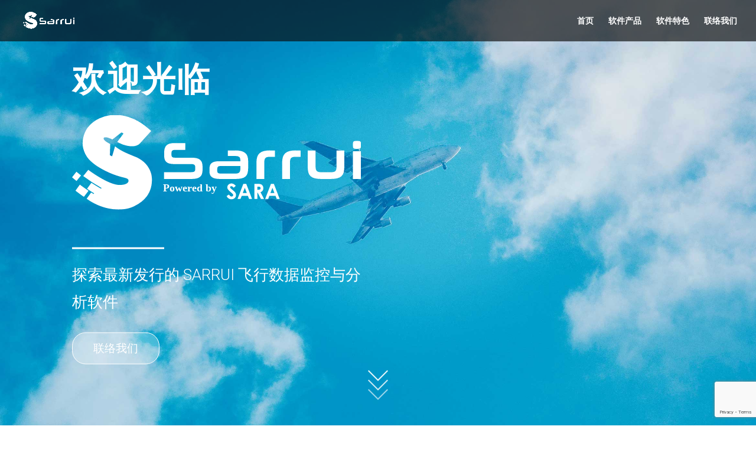

--- FILE ---
content_type: text/html; charset=utf-8
request_url: https://www.google.com/recaptcha/api2/anchor?ar=1&k=6Lff_7MnAAAAAHf3Ii1_XDOt4MHnvgPRhWZV0C0c&co=aHR0cDovL3NhcnJ1aS5jb206ODA.&hl=en&v=PoyoqOPhxBO7pBk68S4YbpHZ&size=invisible&anchor-ms=20000&execute-ms=30000&cb=f4i6krv9lc6b
body_size: 48537
content:
<!DOCTYPE HTML><html dir="ltr" lang="en"><head><meta http-equiv="Content-Type" content="text/html; charset=UTF-8">
<meta http-equiv="X-UA-Compatible" content="IE=edge">
<title>reCAPTCHA</title>
<style type="text/css">
/* cyrillic-ext */
@font-face {
  font-family: 'Roboto';
  font-style: normal;
  font-weight: 400;
  font-stretch: 100%;
  src: url(//fonts.gstatic.com/s/roboto/v48/KFO7CnqEu92Fr1ME7kSn66aGLdTylUAMa3GUBHMdazTgWw.woff2) format('woff2');
  unicode-range: U+0460-052F, U+1C80-1C8A, U+20B4, U+2DE0-2DFF, U+A640-A69F, U+FE2E-FE2F;
}
/* cyrillic */
@font-face {
  font-family: 'Roboto';
  font-style: normal;
  font-weight: 400;
  font-stretch: 100%;
  src: url(//fonts.gstatic.com/s/roboto/v48/KFO7CnqEu92Fr1ME7kSn66aGLdTylUAMa3iUBHMdazTgWw.woff2) format('woff2');
  unicode-range: U+0301, U+0400-045F, U+0490-0491, U+04B0-04B1, U+2116;
}
/* greek-ext */
@font-face {
  font-family: 'Roboto';
  font-style: normal;
  font-weight: 400;
  font-stretch: 100%;
  src: url(//fonts.gstatic.com/s/roboto/v48/KFO7CnqEu92Fr1ME7kSn66aGLdTylUAMa3CUBHMdazTgWw.woff2) format('woff2');
  unicode-range: U+1F00-1FFF;
}
/* greek */
@font-face {
  font-family: 'Roboto';
  font-style: normal;
  font-weight: 400;
  font-stretch: 100%;
  src: url(//fonts.gstatic.com/s/roboto/v48/KFO7CnqEu92Fr1ME7kSn66aGLdTylUAMa3-UBHMdazTgWw.woff2) format('woff2');
  unicode-range: U+0370-0377, U+037A-037F, U+0384-038A, U+038C, U+038E-03A1, U+03A3-03FF;
}
/* math */
@font-face {
  font-family: 'Roboto';
  font-style: normal;
  font-weight: 400;
  font-stretch: 100%;
  src: url(//fonts.gstatic.com/s/roboto/v48/KFO7CnqEu92Fr1ME7kSn66aGLdTylUAMawCUBHMdazTgWw.woff2) format('woff2');
  unicode-range: U+0302-0303, U+0305, U+0307-0308, U+0310, U+0312, U+0315, U+031A, U+0326-0327, U+032C, U+032F-0330, U+0332-0333, U+0338, U+033A, U+0346, U+034D, U+0391-03A1, U+03A3-03A9, U+03B1-03C9, U+03D1, U+03D5-03D6, U+03F0-03F1, U+03F4-03F5, U+2016-2017, U+2034-2038, U+203C, U+2040, U+2043, U+2047, U+2050, U+2057, U+205F, U+2070-2071, U+2074-208E, U+2090-209C, U+20D0-20DC, U+20E1, U+20E5-20EF, U+2100-2112, U+2114-2115, U+2117-2121, U+2123-214F, U+2190, U+2192, U+2194-21AE, U+21B0-21E5, U+21F1-21F2, U+21F4-2211, U+2213-2214, U+2216-22FF, U+2308-230B, U+2310, U+2319, U+231C-2321, U+2336-237A, U+237C, U+2395, U+239B-23B7, U+23D0, U+23DC-23E1, U+2474-2475, U+25AF, U+25B3, U+25B7, U+25BD, U+25C1, U+25CA, U+25CC, U+25FB, U+266D-266F, U+27C0-27FF, U+2900-2AFF, U+2B0E-2B11, U+2B30-2B4C, U+2BFE, U+3030, U+FF5B, U+FF5D, U+1D400-1D7FF, U+1EE00-1EEFF;
}
/* symbols */
@font-face {
  font-family: 'Roboto';
  font-style: normal;
  font-weight: 400;
  font-stretch: 100%;
  src: url(//fonts.gstatic.com/s/roboto/v48/KFO7CnqEu92Fr1ME7kSn66aGLdTylUAMaxKUBHMdazTgWw.woff2) format('woff2');
  unicode-range: U+0001-000C, U+000E-001F, U+007F-009F, U+20DD-20E0, U+20E2-20E4, U+2150-218F, U+2190, U+2192, U+2194-2199, U+21AF, U+21E6-21F0, U+21F3, U+2218-2219, U+2299, U+22C4-22C6, U+2300-243F, U+2440-244A, U+2460-24FF, U+25A0-27BF, U+2800-28FF, U+2921-2922, U+2981, U+29BF, U+29EB, U+2B00-2BFF, U+4DC0-4DFF, U+FFF9-FFFB, U+10140-1018E, U+10190-1019C, U+101A0, U+101D0-101FD, U+102E0-102FB, U+10E60-10E7E, U+1D2C0-1D2D3, U+1D2E0-1D37F, U+1F000-1F0FF, U+1F100-1F1AD, U+1F1E6-1F1FF, U+1F30D-1F30F, U+1F315, U+1F31C, U+1F31E, U+1F320-1F32C, U+1F336, U+1F378, U+1F37D, U+1F382, U+1F393-1F39F, U+1F3A7-1F3A8, U+1F3AC-1F3AF, U+1F3C2, U+1F3C4-1F3C6, U+1F3CA-1F3CE, U+1F3D4-1F3E0, U+1F3ED, U+1F3F1-1F3F3, U+1F3F5-1F3F7, U+1F408, U+1F415, U+1F41F, U+1F426, U+1F43F, U+1F441-1F442, U+1F444, U+1F446-1F449, U+1F44C-1F44E, U+1F453, U+1F46A, U+1F47D, U+1F4A3, U+1F4B0, U+1F4B3, U+1F4B9, U+1F4BB, U+1F4BF, U+1F4C8-1F4CB, U+1F4D6, U+1F4DA, U+1F4DF, U+1F4E3-1F4E6, U+1F4EA-1F4ED, U+1F4F7, U+1F4F9-1F4FB, U+1F4FD-1F4FE, U+1F503, U+1F507-1F50B, U+1F50D, U+1F512-1F513, U+1F53E-1F54A, U+1F54F-1F5FA, U+1F610, U+1F650-1F67F, U+1F687, U+1F68D, U+1F691, U+1F694, U+1F698, U+1F6AD, U+1F6B2, U+1F6B9-1F6BA, U+1F6BC, U+1F6C6-1F6CF, U+1F6D3-1F6D7, U+1F6E0-1F6EA, U+1F6F0-1F6F3, U+1F6F7-1F6FC, U+1F700-1F7FF, U+1F800-1F80B, U+1F810-1F847, U+1F850-1F859, U+1F860-1F887, U+1F890-1F8AD, U+1F8B0-1F8BB, U+1F8C0-1F8C1, U+1F900-1F90B, U+1F93B, U+1F946, U+1F984, U+1F996, U+1F9E9, U+1FA00-1FA6F, U+1FA70-1FA7C, U+1FA80-1FA89, U+1FA8F-1FAC6, U+1FACE-1FADC, U+1FADF-1FAE9, U+1FAF0-1FAF8, U+1FB00-1FBFF;
}
/* vietnamese */
@font-face {
  font-family: 'Roboto';
  font-style: normal;
  font-weight: 400;
  font-stretch: 100%;
  src: url(//fonts.gstatic.com/s/roboto/v48/KFO7CnqEu92Fr1ME7kSn66aGLdTylUAMa3OUBHMdazTgWw.woff2) format('woff2');
  unicode-range: U+0102-0103, U+0110-0111, U+0128-0129, U+0168-0169, U+01A0-01A1, U+01AF-01B0, U+0300-0301, U+0303-0304, U+0308-0309, U+0323, U+0329, U+1EA0-1EF9, U+20AB;
}
/* latin-ext */
@font-face {
  font-family: 'Roboto';
  font-style: normal;
  font-weight: 400;
  font-stretch: 100%;
  src: url(//fonts.gstatic.com/s/roboto/v48/KFO7CnqEu92Fr1ME7kSn66aGLdTylUAMa3KUBHMdazTgWw.woff2) format('woff2');
  unicode-range: U+0100-02BA, U+02BD-02C5, U+02C7-02CC, U+02CE-02D7, U+02DD-02FF, U+0304, U+0308, U+0329, U+1D00-1DBF, U+1E00-1E9F, U+1EF2-1EFF, U+2020, U+20A0-20AB, U+20AD-20C0, U+2113, U+2C60-2C7F, U+A720-A7FF;
}
/* latin */
@font-face {
  font-family: 'Roboto';
  font-style: normal;
  font-weight: 400;
  font-stretch: 100%;
  src: url(//fonts.gstatic.com/s/roboto/v48/KFO7CnqEu92Fr1ME7kSn66aGLdTylUAMa3yUBHMdazQ.woff2) format('woff2');
  unicode-range: U+0000-00FF, U+0131, U+0152-0153, U+02BB-02BC, U+02C6, U+02DA, U+02DC, U+0304, U+0308, U+0329, U+2000-206F, U+20AC, U+2122, U+2191, U+2193, U+2212, U+2215, U+FEFF, U+FFFD;
}
/* cyrillic-ext */
@font-face {
  font-family: 'Roboto';
  font-style: normal;
  font-weight: 500;
  font-stretch: 100%;
  src: url(//fonts.gstatic.com/s/roboto/v48/KFO7CnqEu92Fr1ME7kSn66aGLdTylUAMa3GUBHMdazTgWw.woff2) format('woff2');
  unicode-range: U+0460-052F, U+1C80-1C8A, U+20B4, U+2DE0-2DFF, U+A640-A69F, U+FE2E-FE2F;
}
/* cyrillic */
@font-face {
  font-family: 'Roboto';
  font-style: normal;
  font-weight: 500;
  font-stretch: 100%;
  src: url(//fonts.gstatic.com/s/roboto/v48/KFO7CnqEu92Fr1ME7kSn66aGLdTylUAMa3iUBHMdazTgWw.woff2) format('woff2');
  unicode-range: U+0301, U+0400-045F, U+0490-0491, U+04B0-04B1, U+2116;
}
/* greek-ext */
@font-face {
  font-family: 'Roboto';
  font-style: normal;
  font-weight: 500;
  font-stretch: 100%;
  src: url(//fonts.gstatic.com/s/roboto/v48/KFO7CnqEu92Fr1ME7kSn66aGLdTylUAMa3CUBHMdazTgWw.woff2) format('woff2');
  unicode-range: U+1F00-1FFF;
}
/* greek */
@font-face {
  font-family: 'Roboto';
  font-style: normal;
  font-weight: 500;
  font-stretch: 100%;
  src: url(//fonts.gstatic.com/s/roboto/v48/KFO7CnqEu92Fr1ME7kSn66aGLdTylUAMa3-UBHMdazTgWw.woff2) format('woff2');
  unicode-range: U+0370-0377, U+037A-037F, U+0384-038A, U+038C, U+038E-03A1, U+03A3-03FF;
}
/* math */
@font-face {
  font-family: 'Roboto';
  font-style: normal;
  font-weight: 500;
  font-stretch: 100%;
  src: url(//fonts.gstatic.com/s/roboto/v48/KFO7CnqEu92Fr1ME7kSn66aGLdTylUAMawCUBHMdazTgWw.woff2) format('woff2');
  unicode-range: U+0302-0303, U+0305, U+0307-0308, U+0310, U+0312, U+0315, U+031A, U+0326-0327, U+032C, U+032F-0330, U+0332-0333, U+0338, U+033A, U+0346, U+034D, U+0391-03A1, U+03A3-03A9, U+03B1-03C9, U+03D1, U+03D5-03D6, U+03F0-03F1, U+03F4-03F5, U+2016-2017, U+2034-2038, U+203C, U+2040, U+2043, U+2047, U+2050, U+2057, U+205F, U+2070-2071, U+2074-208E, U+2090-209C, U+20D0-20DC, U+20E1, U+20E5-20EF, U+2100-2112, U+2114-2115, U+2117-2121, U+2123-214F, U+2190, U+2192, U+2194-21AE, U+21B0-21E5, U+21F1-21F2, U+21F4-2211, U+2213-2214, U+2216-22FF, U+2308-230B, U+2310, U+2319, U+231C-2321, U+2336-237A, U+237C, U+2395, U+239B-23B7, U+23D0, U+23DC-23E1, U+2474-2475, U+25AF, U+25B3, U+25B7, U+25BD, U+25C1, U+25CA, U+25CC, U+25FB, U+266D-266F, U+27C0-27FF, U+2900-2AFF, U+2B0E-2B11, U+2B30-2B4C, U+2BFE, U+3030, U+FF5B, U+FF5D, U+1D400-1D7FF, U+1EE00-1EEFF;
}
/* symbols */
@font-face {
  font-family: 'Roboto';
  font-style: normal;
  font-weight: 500;
  font-stretch: 100%;
  src: url(//fonts.gstatic.com/s/roboto/v48/KFO7CnqEu92Fr1ME7kSn66aGLdTylUAMaxKUBHMdazTgWw.woff2) format('woff2');
  unicode-range: U+0001-000C, U+000E-001F, U+007F-009F, U+20DD-20E0, U+20E2-20E4, U+2150-218F, U+2190, U+2192, U+2194-2199, U+21AF, U+21E6-21F0, U+21F3, U+2218-2219, U+2299, U+22C4-22C6, U+2300-243F, U+2440-244A, U+2460-24FF, U+25A0-27BF, U+2800-28FF, U+2921-2922, U+2981, U+29BF, U+29EB, U+2B00-2BFF, U+4DC0-4DFF, U+FFF9-FFFB, U+10140-1018E, U+10190-1019C, U+101A0, U+101D0-101FD, U+102E0-102FB, U+10E60-10E7E, U+1D2C0-1D2D3, U+1D2E0-1D37F, U+1F000-1F0FF, U+1F100-1F1AD, U+1F1E6-1F1FF, U+1F30D-1F30F, U+1F315, U+1F31C, U+1F31E, U+1F320-1F32C, U+1F336, U+1F378, U+1F37D, U+1F382, U+1F393-1F39F, U+1F3A7-1F3A8, U+1F3AC-1F3AF, U+1F3C2, U+1F3C4-1F3C6, U+1F3CA-1F3CE, U+1F3D4-1F3E0, U+1F3ED, U+1F3F1-1F3F3, U+1F3F5-1F3F7, U+1F408, U+1F415, U+1F41F, U+1F426, U+1F43F, U+1F441-1F442, U+1F444, U+1F446-1F449, U+1F44C-1F44E, U+1F453, U+1F46A, U+1F47D, U+1F4A3, U+1F4B0, U+1F4B3, U+1F4B9, U+1F4BB, U+1F4BF, U+1F4C8-1F4CB, U+1F4D6, U+1F4DA, U+1F4DF, U+1F4E3-1F4E6, U+1F4EA-1F4ED, U+1F4F7, U+1F4F9-1F4FB, U+1F4FD-1F4FE, U+1F503, U+1F507-1F50B, U+1F50D, U+1F512-1F513, U+1F53E-1F54A, U+1F54F-1F5FA, U+1F610, U+1F650-1F67F, U+1F687, U+1F68D, U+1F691, U+1F694, U+1F698, U+1F6AD, U+1F6B2, U+1F6B9-1F6BA, U+1F6BC, U+1F6C6-1F6CF, U+1F6D3-1F6D7, U+1F6E0-1F6EA, U+1F6F0-1F6F3, U+1F6F7-1F6FC, U+1F700-1F7FF, U+1F800-1F80B, U+1F810-1F847, U+1F850-1F859, U+1F860-1F887, U+1F890-1F8AD, U+1F8B0-1F8BB, U+1F8C0-1F8C1, U+1F900-1F90B, U+1F93B, U+1F946, U+1F984, U+1F996, U+1F9E9, U+1FA00-1FA6F, U+1FA70-1FA7C, U+1FA80-1FA89, U+1FA8F-1FAC6, U+1FACE-1FADC, U+1FADF-1FAE9, U+1FAF0-1FAF8, U+1FB00-1FBFF;
}
/* vietnamese */
@font-face {
  font-family: 'Roboto';
  font-style: normal;
  font-weight: 500;
  font-stretch: 100%;
  src: url(//fonts.gstatic.com/s/roboto/v48/KFO7CnqEu92Fr1ME7kSn66aGLdTylUAMa3OUBHMdazTgWw.woff2) format('woff2');
  unicode-range: U+0102-0103, U+0110-0111, U+0128-0129, U+0168-0169, U+01A0-01A1, U+01AF-01B0, U+0300-0301, U+0303-0304, U+0308-0309, U+0323, U+0329, U+1EA0-1EF9, U+20AB;
}
/* latin-ext */
@font-face {
  font-family: 'Roboto';
  font-style: normal;
  font-weight: 500;
  font-stretch: 100%;
  src: url(//fonts.gstatic.com/s/roboto/v48/KFO7CnqEu92Fr1ME7kSn66aGLdTylUAMa3KUBHMdazTgWw.woff2) format('woff2');
  unicode-range: U+0100-02BA, U+02BD-02C5, U+02C7-02CC, U+02CE-02D7, U+02DD-02FF, U+0304, U+0308, U+0329, U+1D00-1DBF, U+1E00-1E9F, U+1EF2-1EFF, U+2020, U+20A0-20AB, U+20AD-20C0, U+2113, U+2C60-2C7F, U+A720-A7FF;
}
/* latin */
@font-face {
  font-family: 'Roboto';
  font-style: normal;
  font-weight: 500;
  font-stretch: 100%;
  src: url(//fonts.gstatic.com/s/roboto/v48/KFO7CnqEu92Fr1ME7kSn66aGLdTylUAMa3yUBHMdazQ.woff2) format('woff2');
  unicode-range: U+0000-00FF, U+0131, U+0152-0153, U+02BB-02BC, U+02C6, U+02DA, U+02DC, U+0304, U+0308, U+0329, U+2000-206F, U+20AC, U+2122, U+2191, U+2193, U+2212, U+2215, U+FEFF, U+FFFD;
}
/* cyrillic-ext */
@font-face {
  font-family: 'Roboto';
  font-style: normal;
  font-weight: 900;
  font-stretch: 100%;
  src: url(//fonts.gstatic.com/s/roboto/v48/KFO7CnqEu92Fr1ME7kSn66aGLdTylUAMa3GUBHMdazTgWw.woff2) format('woff2');
  unicode-range: U+0460-052F, U+1C80-1C8A, U+20B4, U+2DE0-2DFF, U+A640-A69F, U+FE2E-FE2F;
}
/* cyrillic */
@font-face {
  font-family: 'Roboto';
  font-style: normal;
  font-weight: 900;
  font-stretch: 100%;
  src: url(//fonts.gstatic.com/s/roboto/v48/KFO7CnqEu92Fr1ME7kSn66aGLdTylUAMa3iUBHMdazTgWw.woff2) format('woff2');
  unicode-range: U+0301, U+0400-045F, U+0490-0491, U+04B0-04B1, U+2116;
}
/* greek-ext */
@font-face {
  font-family: 'Roboto';
  font-style: normal;
  font-weight: 900;
  font-stretch: 100%;
  src: url(//fonts.gstatic.com/s/roboto/v48/KFO7CnqEu92Fr1ME7kSn66aGLdTylUAMa3CUBHMdazTgWw.woff2) format('woff2');
  unicode-range: U+1F00-1FFF;
}
/* greek */
@font-face {
  font-family: 'Roboto';
  font-style: normal;
  font-weight: 900;
  font-stretch: 100%;
  src: url(//fonts.gstatic.com/s/roboto/v48/KFO7CnqEu92Fr1ME7kSn66aGLdTylUAMa3-UBHMdazTgWw.woff2) format('woff2');
  unicode-range: U+0370-0377, U+037A-037F, U+0384-038A, U+038C, U+038E-03A1, U+03A3-03FF;
}
/* math */
@font-face {
  font-family: 'Roboto';
  font-style: normal;
  font-weight: 900;
  font-stretch: 100%;
  src: url(//fonts.gstatic.com/s/roboto/v48/KFO7CnqEu92Fr1ME7kSn66aGLdTylUAMawCUBHMdazTgWw.woff2) format('woff2');
  unicode-range: U+0302-0303, U+0305, U+0307-0308, U+0310, U+0312, U+0315, U+031A, U+0326-0327, U+032C, U+032F-0330, U+0332-0333, U+0338, U+033A, U+0346, U+034D, U+0391-03A1, U+03A3-03A9, U+03B1-03C9, U+03D1, U+03D5-03D6, U+03F0-03F1, U+03F4-03F5, U+2016-2017, U+2034-2038, U+203C, U+2040, U+2043, U+2047, U+2050, U+2057, U+205F, U+2070-2071, U+2074-208E, U+2090-209C, U+20D0-20DC, U+20E1, U+20E5-20EF, U+2100-2112, U+2114-2115, U+2117-2121, U+2123-214F, U+2190, U+2192, U+2194-21AE, U+21B0-21E5, U+21F1-21F2, U+21F4-2211, U+2213-2214, U+2216-22FF, U+2308-230B, U+2310, U+2319, U+231C-2321, U+2336-237A, U+237C, U+2395, U+239B-23B7, U+23D0, U+23DC-23E1, U+2474-2475, U+25AF, U+25B3, U+25B7, U+25BD, U+25C1, U+25CA, U+25CC, U+25FB, U+266D-266F, U+27C0-27FF, U+2900-2AFF, U+2B0E-2B11, U+2B30-2B4C, U+2BFE, U+3030, U+FF5B, U+FF5D, U+1D400-1D7FF, U+1EE00-1EEFF;
}
/* symbols */
@font-face {
  font-family: 'Roboto';
  font-style: normal;
  font-weight: 900;
  font-stretch: 100%;
  src: url(//fonts.gstatic.com/s/roboto/v48/KFO7CnqEu92Fr1ME7kSn66aGLdTylUAMaxKUBHMdazTgWw.woff2) format('woff2');
  unicode-range: U+0001-000C, U+000E-001F, U+007F-009F, U+20DD-20E0, U+20E2-20E4, U+2150-218F, U+2190, U+2192, U+2194-2199, U+21AF, U+21E6-21F0, U+21F3, U+2218-2219, U+2299, U+22C4-22C6, U+2300-243F, U+2440-244A, U+2460-24FF, U+25A0-27BF, U+2800-28FF, U+2921-2922, U+2981, U+29BF, U+29EB, U+2B00-2BFF, U+4DC0-4DFF, U+FFF9-FFFB, U+10140-1018E, U+10190-1019C, U+101A0, U+101D0-101FD, U+102E0-102FB, U+10E60-10E7E, U+1D2C0-1D2D3, U+1D2E0-1D37F, U+1F000-1F0FF, U+1F100-1F1AD, U+1F1E6-1F1FF, U+1F30D-1F30F, U+1F315, U+1F31C, U+1F31E, U+1F320-1F32C, U+1F336, U+1F378, U+1F37D, U+1F382, U+1F393-1F39F, U+1F3A7-1F3A8, U+1F3AC-1F3AF, U+1F3C2, U+1F3C4-1F3C6, U+1F3CA-1F3CE, U+1F3D4-1F3E0, U+1F3ED, U+1F3F1-1F3F3, U+1F3F5-1F3F7, U+1F408, U+1F415, U+1F41F, U+1F426, U+1F43F, U+1F441-1F442, U+1F444, U+1F446-1F449, U+1F44C-1F44E, U+1F453, U+1F46A, U+1F47D, U+1F4A3, U+1F4B0, U+1F4B3, U+1F4B9, U+1F4BB, U+1F4BF, U+1F4C8-1F4CB, U+1F4D6, U+1F4DA, U+1F4DF, U+1F4E3-1F4E6, U+1F4EA-1F4ED, U+1F4F7, U+1F4F9-1F4FB, U+1F4FD-1F4FE, U+1F503, U+1F507-1F50B, U+1F50D, U+1F512-1F513, U+1F53E-1F54A, U+1F54F-1F5FA, U+1F610, U+1F650-1F67F, U+1F687, U+1F68D, U+1F691, U+1F694, U+1F698, U+1F6AD, U+1F6B2, U+1F6B9-1F6BA, U+1F6BC, U+1F6C6-1F6CF, U+1F6D3-1F6D7, U+1F6E0-1F6EA, U+1F6F0-1F6F3, U+1F6F7-1F6FC, U+1F700-1F7FF, U+1F800-1F80B, U+1F810-1F847, U+1F850-1F859, U+1F860-1F887, U+1F890-1F8AD, U+1F8B0-1F8BB, U+1F8C0-1F8C1, U+1F900-1F90B, U+1F93B, U+1F946, U+1F984, U+1F996, U+1F9E9, U+1FA00-1FA6F, U+1FA70-1FA7C, U+1FA80-1FA89, U+1FA8F-1FAC6, U+1FACE-1FADC, U+1FADF-1FAE9, U+1FAF0-1FAF8, U+1FB00-1FBFF;
}
/* vietnamese */
@font-face {
  font-family: 'Roboto';
  font-style: normal;
  font-weight: 900;
  font-stretch: 100%;
  src: url(//fonts.gstatic.com/s/roboto/v48/KFO7CnqEu92Fr1ME7kSn66aGLdTylUAMa3OUBHMdazTgWw.woff2) format('woff2');
  unicode-range: U+0102-0103, U+0110-0111, U+0128-0129, U+0168-0169, U+01A0-01A1, U+01AF-01B0, U+0300-0301, U+0303-0304, U+0308-0309, U+0323, U+0329, U+1EA0-1EF9, U+20AB;
}
/* latin-ext */
@font-face {
  font-family: 'Roboto';
  font-style: normal;
  font-weight: 900;
  font-stretch: 100%;
  src: url(//fonts.gstatic.com/s/roboto/v48/KFO7CnqEu92Fr1ME7kSn66aGLdTylUAMa3KUBHMdazTgWw.woff2) format('woff2');
  unicode-range: U+0100-02BA, U+02BD-02C5, U+02C7-02CC, U+02CE-02D7, U+02DD-02FF, U+0304, U+0308, U+0329, U+1D00-1DBF, U+1E00-1E9F, U+1EF2-1EFF, U+2020, U+20A0-20AB, U+20AD-20C0, U+2113, U+2C60-2C7F, U+A720-A7FF;
}
/* latin */
@font-face {
  font-family: 'Roboto';
  font-style: normal;
  font-weight: 900;
  font-stretch: 100%;
  src: url(//fonts.gstatic.com/s/roboto/v48/KFO7CnqEu92Fr1ME7kSn66aGLdTylUAMa3yUBHMdazQ.woff2) format('woff2');
  unicode-range: U+0000-00FF, U+0131, U+0152-0153, U+02BB-02BC, U+02C6, U+02DA, U+02DC, U+0304, U+0308, U+0329, U+2000-206F, U+20AC, U+2122, U+2191, U+2193, U+2212, U+2215, U+FEFF, U+FFFD;
}

</style>
<link rel="stylesheet" type="text/css" href="https://www.gstatic.com/recaptcha/releases/PoyoqOPhxBO7pBk68S4YbpHZ/styles__ltr.css">
<script nonce="wmpwq8BDupyCpf-Id2auEA" type="text/javascript">window['__recaptcha_api'] = 'https://www.google.com/recaptcha/api2/';</script>
<script type="text/javascript" src="https://www.gstatic.com/recaptcha/releases/PoyoqOPhxBO7pBk68S4YbpHZ/recaptcha__en.js" nonce="wmpwq8BDupyCpf-Id2auEA">
      
    </script></head>
<body><div id="rc-anchor-alert" class="rc-anchor-alert"></div>
<input type="hidden" id="recaptcha-token" value="[base64]">
<script type="text/javascript" nonce="wmpwq8BDupyCpf-Id2auEA">
      recaptcha.anchor.Main.init("[\x22ainput\x22,[\x22bgdata\x22,\x22\x22,\[base64]/[base64]/[base64]/bmV3IHJbeF0oY1swXSk6RT09Mj9uZXcgclt4XShjWzBdLGNbMV0pOkU9PTM/bmV3IHJbeF0oY1swXSxjWzFdLGNbMl0pOkU9PTQ/[base64]/[base64]/[base64]/[base64]/[base64]/[base64]/[base64]/[base64]\x22,\[base64]\\u003d\\u003d\x22,\[base64]/DkMOCw4vDg2YWMsOCwr7Du3zCoEleN8KhbGrDjsKcWB7Cow/DhsKgH8OCwoBhEQfCjyTCqglVw5TDnH7DvMO+wqIBOy5/[base64]/DhsOiwrU+Q1IPwqvCkmcdF3IPwq56XsKZb8OMOlhLWMOuKiLDnH3Cgyk0EithS8OCw5/[base64]/CkBzClsKNw6bClktzQsO3w5bCv8KMS8Oiw6vCukFcw67Cm2A3w7h5McKrC1rCo3dyXMO2A8KtGsK+w7wxwpsFScOYw7/[base64]/bUVsw7/DlsORHsOFw44Yw484GG13QcKGWMKgw4/DvsKZPcKpwosKwqDDsSjDu8O6w67DskAbw4Uxw7zDpMK/K3IDP8OoPsKuT8Oaw4hTw5kUBBjDtnYmesKFwqwrwrXDgRDCjVfDnwvCusO4wqfCsMO4SzkNf8O1w77DoMORw5nCjsOrLj/CjUzDssOuU8Kdw7NUwpPCv8KcwqVww6BvSQUTwqjCnMO1NcOkw6hqwqnDp1/CpxvChMOWw63CssO8JcK3wrIYwp3CmcObw5dNwrHDqAzDkkjDklA9woLCu0DCjhVXUMKIbsObw6h2wo/Dg8K0EcKKPmlFQsO/w4jDncOJw6vDncKBw7vClMOqHsKobRXChRbDhsOOw63Cj8ONw6LCvMK/[base64]/DjAVdw6TDu8KsL8KqH8OzccKFwp/CumbDs8Oqw6Mww4xwwqHChnvClgsAI8OYw6fCk8KjwqMuScOUwozCnMOsEjvDihDDkDjDv1ZSQH/Ds8OzwrlLDkvDqW5YKnUlwpUyw53CkzQsRcOvw4BYZcO4SAYvw6EER8KLw78uwrZQGEZfS8OVwoN7J1vDqMKcV8KxwqMlWMOGwpkdLU/DjU7CgEbDnSnDgi1uw4w0TcO1w4Y5w6QFTlzDlcOzJMKKw4XDu1vDiyNSw6/DqirDnEjCocOdw4bCtStBX0/CqsOowpd+w4h0U8OYbGjCoMKmw7fDtwUcXX/Dg8K/wq1WEkbDtsOUwpZTw67CucOPcXwnH8Kzw4pqwp/DjcO6esK8w7XCp8K0w6tGQyNVwp3CjS7Cg8KZwqLCkcKID8OQwrHCtAcpw5jDtkUAwoLClHUwwqc1woDDmVo5wrA6w7DCs8O+fzvDhEHCmw/CmQIdw6fDm0jDuETDrEfCvsKDw4TColo3asOqwpXDoi9owrfDmjXCpTjDqcKcasKfR1PDk8OXw6fDhDnDrwEPw45Fw7zDg8KpDMOFfsOcdMONwpxYw7BNwqEcwq90w6zCjFXDm8KFwo3DrsK/[base64]/[base64]/woQXw53Cp33DvmfDiWgBw6FzR8OYOFTDgsOyw71he8O4K2DCgFIQw5fDt8KdVMKBwoEzAsO0wqQAZsOuw55hEMKpLMK/eQdtwpbCvSvDrMOOC8KUwp/CusOmwqRjw5rCjUTCqsOCw6rDgXTDlsKmwpFpw67CjDZ1w6dwLFHDkcK4w77ChQMSV8OkYcOtAkdjPWzDqsKfw67Cq8Kvwqhfw5TDkcKJVyQHw7/CrmDCscOdwrIMScKxw5fCqsKEKSTDhMKETUHCvDoiw7nDoAgsw7pmwqkCw5Nzw4rDoMOHM8K1w7JOQE04UsOWw6NLwqkySiYHPFLDk1/CqFIpw7DDiXg0E20cwo9Jw57CqMK5MsKUw6DCk8KNKcODMsOMwp8Kw5zCuG1jw51ZwppyTcONw4LCsMK4QXHCmcKTwpxHLcKkwqPCpsKOIcOlwoZdbhrDk08Bw4fCr2LCiMOPAsKfbhZ1w6/DnDgywox+RMKMMUjDj8KNw4s6w53CpcOACcOlw7U9acK6O8Oew6pNw61Sw7vCjMK7wqk7w4jCjMKJwrPCn8KPGsO0wrcsT1NvT8KmUFrDumPCvmzDpMK/dUgKwqVgw5Vcw5jCoxFpw5XClMKnw7QjOcOFwpvDuwcnwrRAUgfCoGcPw4BmOgcQczjDvD1rF0FRw4lkwrZQw5HCjsOtw7zDq2bDhGt/w4TChV9gXDLCl8KHdzUXw5VdXgzCgcO6wojDh1zDlsKHwqoiw7rDqMOuNsKiw48Rw6fDusOhacKzUcKhw4bCtBPCl8OTYsKow5Zyw6kdfsOCw4INwrwvw7/[base64]/Dmih3PsOcYcK2CwBZCx3DqcOowqlDwoLDp0Ufwr3Dth51DsKlEsK+bHLCm2zDvcKvGMKGwrbDg8OXAcKhQcOrNAcBw6pzwr7CqRJPccONwqE8wp/ClcKJHijCi8Okwoxmb1TDhy9bworDkVXDtsOUPMO5M8Ora8ONVTPDpFJ+DcKCQsO4wp7DjGFcNMKcwp5rGwPCvcOowrnDksOtUmFGwpzCtn/DhR8gw4QMwohiw7PCjU4yw5gRw7Ztw7nCpMKOwp1hDQx5Pk5xAyHCijvCtsOgw7E4w4IPMMKbwpFlHmNrw7Eywo/[base64]/CmsK+wrlMwo47wq/DosOtw7Ipwp8ew4fDsMKFwqLCvGnDsMO4bjc3XUVvwoQDwqFOWcKQw7zDiAVfIR7CgsOWwqNhw6xzd8Opw4swdkrChV5nwpsOw4jClDDDljwxw7rDoXDCvSzCp8Oew6EcHC85w5tlGcKuLsKHw4DChm7CtgrCtA/DtMKvworDh8KeJcOmIcOUwr9ewqszP0NjfcOpOsOfwq4zd2ZsLXQYZ8KlLUF7SFDDtMKOwoI4w4oECxHDpMOvUsOiIMK8w4/[base64]/[base64]/wrZhwq8dUi/DpsOhSDp0cMK7wrDDgjlgw7RbDVg6YGzCiGPCgsKHw4fDp8OmPD/DjcKmw67DnMKwdgtvMFnCmcOgQ33CjCk/wrcAw6xyMVnDgMOYw5x6QXYjJMK3w58DIMKhw55pH0NXJybDt3ckQcOrwoFtwqbCsH/CgMOzwrplasKIPnxpAXsOwonDoMOZe8Kww6/DgGRNEFTDnEtbwqkzw7nCg3odSyhxw5zCmQMGKHczB8KgBMO9w6Rmw4XDuj7Co34Pw4rCmhALw6bDmyMWLsKKwowYw4PDq8O2w67ClMK2NMOyw7PDsXgsw7tVwpRMIsKFcMKwwpstaMOvwrc8wpk5HMKRwosmKBnDq8O8wqk3w6QiSsKSG8O2wpXDicOrAwskeX/CvwHCqQTDucKRdMK+wpjCncO1OipcFTPCj1kABR0jKsK0w7InwqxjS2sVBMOnwqkDdMObwrpcW8Ogw7Ydw5LCjgnCsiptF8K+wqLCl8K/w5PDp8Odwr3DnMOFw63DnMKRw7JAwpVdHsKUMcKxw6xMwrvClyNzdERTMsKnFyBpOMKvLCDDqWROV1Q3wozCnsOlw6fCr8KrbsOwIsKDYSNdw4Vjw63CulI+asK5XULCmy7CjMKwIWnCpMKEC8OOfQBiC8OvJsKMJ3jDggxVwr0qwr8VS8O4w5LCmMKcwp/[base64]/[base64]/Cu8Kww7TCjGwOw7lDwq3DhTDDsMK7aVNzeWQ5w50ZZ8Kxw7tcRl7DlcKswobDiwgNJcKJNsKpw7cGw4prIcK/B0HDmgRVfsOCw7ZfwpZZYC1hwoE4fE7CsBTDuMKHw4dnDcKjMGnDoMO0w5HCnzjCsMOsw7rDv8OsY8OReU7CpsKLw7nChAUhRXzDsn7DpmDDjsKGVwZEW8KrYcO1aSp7XwsiwqlOdx/DmEh5WyBbD8O2AD7Cm8OGwo/[base64]/w4dmKMKMHE5Ww4zDv8KrZAZuU8Ole8KbwoTCoHzCk0YyaXt5wpDDhlPCpFTCnkNvB0ZIw7vCvxLDqcOKw7Zyw49tRSRHw6B4TmgpMcKSwo4Xw7BCw6Vhw5nCv8KTw7jCsTDDhg/DhMOTZF95b1bCuMOow7zCvxXDrnBLXDnCjMKoecOdwrF7XMKYwqjDpcKyEMOoI8OBwosAw7puw4FzwpbCuXXCqFUpT8KUw79dw7IXd1dEwoF9wqzDocKgw7XDrEB4QsKjw4bCt09swrvDvsO5ecO6YFXChyfDtR/CiMKYDVrDmMOiK8OZw4poDlEMclLDusOjbG3DjUliMQZNJFTCtGrDncOyL8OhLMOQZXHDnGvDkwfDvwhjwoQjGsO4XsOlw6/CoA0NFHDCj8KYa3Z5w5ktwoYYwqtjYiwOwpofHW3DoAHCo0t1wrLCmcKDw4FMw53DqsKnf3QYDMOCcsODw7xkdcK7wodAJU5nw7TCiQFnXcKDCsOkHcOjwodRdsKIw5rDuhUUCDU2dMODXsK/w6EGHVnDlmF9MsOjwp3ClW3DmSkiwpzDvzXDj8Kfw5LDuU0RGkhFEsOlwq8PTMKZwqzDu8KvworDqR48w7pYXnpMN8Ojw5TCmXEeOcKcwpbCl1JEOWDCnR4WXcO1IcKKRxPDqsKkb8KWwr4zwrbDvTnDgydiHigeI0PDi8OYK2PDncOkHMKPI0h/[base64]/[base64]/[base64]/CtsOTw4HCuCzDs8OLXSvDrxlgwq07KMOAAgDDvgXCgV1yNMOQIRPCtxxOw4vClAYSw73Cog/DuAh/[base64]/DkTBSwoAvPcOqwrXDscOdX8O0VcOlRh3Cv8KJa8O2w4klw79cO305V8Kxw5zCtFXCqXrDrxnCiMKmwqZ9wq1Wwq7DtGRkMnV9w4NlVR7ClgMZbgfCthbCqjdQCQQTF1/CoMOhB8OPa8K5w6LCsjjDnsKgH8Oew6VqesOjYFbCvcKmZEBuLsKVFE3Cu8OwXTHDlMKLwq7Dr8KgCsK5KMKtQnNeHx7Dq8KjFzfCoMKlwrzCj8OQen3Cqi1FVsKGLV7DpMOHw6x/csKZw4RlUMKyXMK/w57DgsKSwpbCqcOHw6peYcKswo1jdg8kwqPDt8O8FBQeVgliw5YZwrpUIsKQasKYwowgHcKqw7Y4w7d6wo7Do2EFw7pFw4gUJSkowqLCtBRfRMOiwqFXw4QVw6BYasOZw47Dq8Kuw5oQfsOOKWvDpiHDtMO5wqTDlFbCgGvDt8KQw7fCkW/[base64]/BMOmNmYXwpTDhCQqfsK9w78ww5bCg8KVw6LCn8KLw4LCvD3CpEbCr8KbDgQ6QwUMwp/Djk7DvxHCqXbDs8K5w4gLw5kuw4ZfAU4PKzbCjnYTwqkSw6paw7bDiwvDonPDu8KyH0VJw6XDu8Ocw6HCoQXCqsOla8OkwoAbwrkEARNcRcOrw7fDucKtwqzCvcKAAMOeVj/CnzJzwp7CmsK5LcKWwrc1woEDAcOlw6RQfX7ChsOewqdvd8K5IGPCpsOZX380W3tEcEDDoD5da1fCqsKGMFYoPsOjS8Oxw7jDv2vCrsKSwrgyw7DCoDjCpsKCLmjCs8OgRMKqAX3DgVvDmFc/wotrw5RowqrCm3nCj8KQVmPDq8KzP0/DrQfDtls6w7zDqS0cwo8Iw4HCgmsCwrg7M8KBWcK/wpjDoWYKw6XDn8KYXMK8wpQuw7gkwovDvwcwBEnCn0bCocKow7zDkATCt3wuTF8AFsO9w7J0wqHDp8OqwoXDv3zDuBBVwrVESsKsw7/DksKyw7HCrwdqwo9ZMsKwwqrCmcO8KlJgw4RxIcOsf8Kew6EmeCXChkAXw4bCkMKHZX0yXXTDl8K6EsOVwq/Dt8KDI8K5w60zMMOMVG3DrlbDnMK0T8Okw7fCksKIwrRGaCUrw4RfaDzDpsKpw6R5CTrDoxvClMKMwoN5ci0Yw5LCowl/wodgJjXDosOIw4TCgU5cw614wobCgz3Dsyc/w5zCmCnDucKawqEpSMKpw77Dn0LCpjzDgcKgwrN3dG8dwo4Lwoc5KMOjOcKNw6fCoRTChT/CrMKsSSR2RMKewrXCqMOSw6DDvMKzChMbSirDkjHDsMKXGXMBX8KvfsOhw77CmsOXFsKwwrAKRsK8wo5YM8Ojw73DjENWw7rDtcK6a8OTw6Y+wqwgw5TDn8OtWsKXwqpuw7DDvMOKK2LDillQw4nCisOVG33DgR3CrsKCGcO2ADzCncKDYcOQXSk2wphnCsK/RiQIwoMtKAsGwplLwpZQJcOSJ8OJw70aSkTDswfCmhEgw6HDsMKEwoAVXcKGw4vCtxrDsXPDnWB5LMO2w4rDv0nDpMOMB8KjZcOhw7Y8wqNUeWxDAmXDq8O/NwjDgsOqw5bCh8OpORU2SsKzw7IGwrLCtkx5XhtBwpQ0w48cAUtJMsOfw7doUlTCiEDDoSgaw5DDmcO4w51Kw5TDgAcVw53CpsKQdMKtLWE7cG8ow7bDlxLDnW5CbhHDv8OAcMKRw6Ryw7d+P8OUwp7DsgLCjTt8w5QJUMOzQ8KUw6jCiVMUwqsnUTLDs8KWw6/DlX/DuMOJwqZ3w6NPN3vCqTA4d27DjVHCvsKbWMOhKcOEwo/CvsOjwppuOcOdwqdXR2TCusKjaEnDuC9gFEHDicKDw7jDpMOOwr8twrXCmMK8w5NPw41ow6ggw7HCtRtLw6Y5wogfwq0bS8OrK8KXVsK+woslP8Ksw6JeScO/wqYNwrdywrIiw5bCpMOYDcOaw6TCqS4ywq8pw6wVb1Fhw6bDrsOrwrbCoRjDnsKqF8K5wponcsO6w6IkbGLCj8OnwqfCnx/[base64]/w57Di3fCjsOqw7IwwqjChClxfsORP8KJw6HCrcOBLlfCsnFRw43CtcOVwrB+w4zDlVLDhMKvRDE6LAteTzUkesKVw5jCtFcOZsOiw4MGAcKHTH7CiMOBwqjCrMOgwp5jTVcKAWoxewpIScOgw7oGKBjCsMOuC8O3wrsRVX/DryTCvXfCoMKpwr/DuVhQWlUkw5JpNjDDpSt4wosGN8Kpw4/DsRTCocOgw41AwqvCh8KQQsK1PhLCp8OSw6jDqMODesOrw7vCosKDw5wowrojwoZKwonCjMOww7lHworDkcKjw7DCjmBiOcOtXsOQHGHDpkUnw6fChHgAw4bDp3BuwrNcw4zCsB3DqEheCcKIwpp0LMO7DMKQNsKzwpoUw4rCrjjCqcO/AmkXTA7Dh27DthB2wqwmF8OqGmxwW8OzwrDCtz5ewrxKw6fCkB4Sw5fDsnVIIh3CncKKwok6XcKHw7nCiMOfwqpzMlbDpE9CGG4pAsOgfk9CBlLDssO5UyBcfA9Rw7XCksKswqLDucOKJ2Y8BsKfw44FwpkDw4/DqMKsJkvCqjRcZsOueBbCtsKAHjjDocOuHMKpw4V8wrHDnlfDsnzCmhDCpjvCmWHDnsKxMxMmwol1w6IkNMKWU8KgEg9wazHCqz/DhRfDrXrDjELDjsK1wr0IwrjCvMKZSFDDrArCpcODBiLCrBnDrsOsw4FADsKHPRIyw7/CpTrCijDDvMOzQMOVwprCpjkQBCTCvQ/DnyHCriIlUgvCtsOWwqkqw4zDn8KVfDDCmyJ4GnTDiMOWwr7CsVbDsMO5HQ3Dq8OiJX5Dw6FUw4zDl8K+RG7Ci8OjHj8Af8KkHyvDsCbDpsONHT/DqzUsN8OMwrjCjsOiKcO/w4XDrFtvwr1Ow6phEyjDlcOvIcKOw6xKLmM5KTVcf8KLICZrag3Dh2JZMBpSworCkwvDkcKtw57Cg8KXw4gTHGjCjsKYw7JOYTHDr8O1ZDtMw5Q+RmxnJMOXw4/CqMK5w7lLwqo2WzPDhXxKOMOfw6VgO8Oxw5gwwrMsaMKUw7ZwGwUewqZ7UsKNwpc5wpXCoMObAFjCjMOTXwc1wrokw6N5BCXCrsOLawDDmy0+LR88UDcQwpBMRCnDthXCqcKwKSxlJMKpOsKQwpVlXATDrC7CslobwrU0ClbDnsOKwr7DsAHCiMOfY8OWwrA7LjAILx/ChWBXwoPDlMKJHCXDj8O4AlVWEsOSw5nDgMK5w6/CqjvCg8OneHrCqMKjw6oWwozCnD3CrsObMcONwpI6KU0rwonCvxZXMATDqCoTdDIowr0Jw5fDl8Oyw7sqLWAkEWZ5wojDqWfDs1dwOMOMPirDpcKqdiTDmETDpcK+H0dJf8KOw7bDumgJwqrCsMO/fsOtw6nClcK6wqBdwqPDvsOxcTLCpRlUwp3DjsOWw4sxcRrCl8OZeMKcwqwUEsOPw5bCkMOKw5/[base64]/[base64]/wrLCigVrwpzCsDTDocObOMOhSi1sB8OGACAgwqvDuMOVw69/H8KpREbClDPDjBXCrcKVGSZNfcOxw6fDkADDusOdw77DmG1nS2bCqMOXw6vCksO9wrDCtQlgwqfDrcO0wrFjw5ozwoQlH0lnw67DlsKMISLDqsOnHBHDgFnDqsOPEVNVwqsvwrh4wpRLw7vDmh8Jw7IIDcOIw7I4wp/DuwRWYcOvwrvDr8K9e8KybiQoKHojKHPCmcOPasOkEMONw7wtScO0LMOdXMKrV8KgwrHCuTDDoRpTRgLCsMKDbTXCgMOJw5LCm8OHfiHDhcKzXHNSVHvDvGh/woTCmMKCUsKLccOyw6PDjQDCoGJxw7fDuMKQAAjDp0UOBBnCtWo1FHhrX3PCv0Zcwp1UwqUbbwd0wrBqFsKQI8KNacO6wqLCrsKzwovCu27ChBxEw5lowqMyBCXCtlLCnAkBCMOxwqECRn3DlsO9OMKpDMKxbMOtNMOfwp/[base64]/DhBp6w7V/YMOyRH3Ctzhkw4UxCGtqw6nCqn0WdMO/cMOJU8KRFcOPSGTCrwbDoMO2HMKGBjbCrm/[base64]/w6Fgw44dwprDrcKJwoEVw7fCs0LDv8OxwpZvMkfCv8KaZ3TDkWArZmHCncO3b8Kea8O+woU/XcOFw5dcYDRxDyDDsgZzIUtSwqJdD0gzdGchGFJiw6gPw78Tw546wovDowY+w65+w7VRecKSw4cLB8OEOcOkw5Aqw51/WQlLwqJxU8Kvwp9hwqbDg2kwwr5IXsKObSxxwp/CrMKuZcObwrlWIQQFJMOdM0nDmy59wrrCtsONN3HCvD/CucOSM8KVV8K/SMOVwofChVsEwqUfwp/DnXHCncOpHsOpwovDvsOqw70Kwpd2w7I+dBXCtsK3HcKuT8ONQFzDhkDDgMK7wpHDqEAzwqRYw4nDicO5wq5kwonCkcKbUcKRQ8O8HcK/SC7DrHMow5XDlj5KCizCgcK3AUFePsODJsKVw690H2bDksKzI8OCcy/[base64]/w6rDpGnClcKfwpBGwq/[base64]/CnsKjZsKTHDcEYgjCiMOQSsKraWwKw53CiwUhJsOTND1GwrPDqcO/TS/[base64]/DscOLfMOLYMOPwrPCu8KHwrDDphViw7PCpcKKRsK7fMKmZMKkA2/CjHDDkcONGcOvHzgcwrB/wpnCiXPDlGw8B8KwNEDCj1Ejwr4uJ1bDvAHCiVbCkknDmsOpw5jDp8ONwqDCiizDiXPDoMOBwotHPsKqw78Mw6/DsW9hwoZaKR3DknjDvsKrwokrIGbCj2/DucKqSg7DnHUDIXMKwpAKK8K8w6PCrMOAbMKAWxBFZUIdwpVNw7TClcO/JH9QbMOtw5Uuw65GYFcgLUjDm8KWYgwXaSbDgMO2w4LDgF3Cm8OxZ0JkBgHDtcOgKxbCtMOAw4/Dlw7DgiAydcK7w4J2w4TDj3w9worDrUpyCcOKw5Zkw79pw4NnC8K/XcKbIsOFecKnwoMEwoFww78CcMOTBsOKMsOXw6jCtcKmwrzDlD5fwr7DuAMdEsOobsKZY8ORTcOYChJRY8OSw5bDg8Opw4vDgcKeYmkUccKPXXt8wr/[base64]/Co3fCmMKmw48uPBXDsD/Cgg/Dt8KHI8Ovw7dbwqQyeMOCXzJUw6VeeGJ4wpXCmcOSAcKELBzDhTfDscOuwqHCqisEwrfDo2zDl3QyHE7Dp1onWj/[base64]/Dj21UF8KhbGrDqMOlKsOefUxLEMKawocRw7Edw7PDsDTDpCk6w7I2ZGfCoMOjw7fDjsKuwqAbWDwMw41ywo/[base64]/CsglQw6ByDV5sw7jCssKMw73Cj3oew7zCgsOKDQXCo8O8w7bDqMOBw7TCrGzDhcOKCcOPDMKTwqzChMKGw7jCmcKNw5/CpMKFwr9mPRRHwq3Ci13CoQYUS8K2Z8KXwqLCu8O+w5cswqzClcKgw6MlT3ZVAxJBwrl0w4DDm8OFX8KJHyjCqsKKwoHCgcOOHsO4Q8OiIcKqPsKAPxHDsiTDuQ3DnHHChMOEPyzDuA3DjsK/w4V2wonDkSZYwpTDg8O1TMKEZlJpU0wnw5xWbMKCwqDDlyFdLsKrwqMuw746JXLCi39wdXpkHTTCqX1CZDDDqB/[base64]/DmH1KesOtKDTDsMO0Li/DkDXDtkPCucKmwpHCn8KfNi/CkMOzLSMLwrUBUCIqw4BaQE/[base64]/CgcK8KAzCjwQFYcKyKnLDiMOAKnDCt8OqT8OEIicgw6/[base64]/Ctgo+wr7Dnh/DocKKw4QZAcKYw7/[base64]/Dkzc3QFvCim4Ow6FKOmjDtsO2NcO0wpPDgHXCrMOAwoPCssKJFzAZwpnCpMKIwopvw612K8KHDsK0McOjw550w7fCuDvCnsKxFz7CsDLDucKnTTPDp8OAe8OYw5PCocOuwpEuwoxbfHjDvsOHNHIIw4LDigzDtALCn2ZqH3J0w7HDgQoPC1LCiRXDqMKVKzhzw4x/HygWcMOBc8OTIVfClVTDpMORw6YPwqhbdV5bwqIew6PCvSXCmVcfWcOoFH0Zwr1JecKaOMK9w7rClTJNwqx/w6rCo0bDgmTCssOKD3XDrnzCl1dFw4Y5ezbCkcK0wo9oS8Ouw7XDlivChUjCukJUY8O6L8K+e8KWWAILXSZIw6Iiw4/DojYlQMOwwrLDr8K3wr81V8OOEsKww6AUw7QFD8KHwqrDrgjDojHCg8OxQjLCmsKbO8K8wqrCi0wUFl/[base64]/[base64]/I8K4wq0Ew5/Dvih6w7FiTMKzw5/CusKlIB/[base64]/[base64]/[base64]/[base64]/DrG/[base64]/CpsOEGBHCjsO8WcKIRcKRFkoIwqzCtMKyaF3CmsKPIGzCtsK7fcK+wpAgehnCjMK8wpTDvcKFXMKtw48ew5d1IhQPJXxVw6jDtcO0cgFzN8Ouw7jCoMOAwpg1wq/DjFZDBcKWw608JDjDqcOqw6PDinXDtiXDtcKIw6NxVB53w7ghw6zDksKLw65bwpPCkis1worCoMOaD3FMwr4yw4MCw7wqwoEvD8Osw5M6am4hHRbCv1RFDFgowojCqX9+TGrCnw/[base64]/VCtxwrDCg2EGUMOdMBJiw4FcwpfCu13CvV7DjXHCuMO7wr9Sw6wVwpXCn8O6S8O8Kj/CocKEwo0Hw5xkw5J5w4Vnw6sEwpAVw5oOInJ/wro/AVhJVQ/Cqzlow4PDksOiw5LCpMK1YsOhGMObw4dewoBZVWvCogZIAWwDw5XCoC0fwr/CisKRw71tUQcEw43CksK5dVnCvcKyP8K3FHXDpEYGBQ/[base64]/w7rClzvDoMKsw7jCpDgOacKic203asKla8OKwojCkcOGw5Q/w4bCqMOFXErDkGdFwoLCjVIpeMKkwrdJwrjCkQfCoFkfWCA9wrzDpcOjw4Riw70/w4TDmcKPGy7DnMKZwrsnwrEmF8ObMzHCt8OhwprDs8O+wojDmkg0w5PDkx0+wp4Xcx3CucOfOC5eaz85O8KbUcO9AzQgOcKrwqfDumhqwoYfMVDDk0BYw6HCo1bDoMKDITYmw7nClVdzwqHCuiluT1rDvi3CrBnCjsOVwoLDk8O3S3/Dhi/DusOeDxdww5HCjl94wq0wZsK6KsOyZjZ5wr5YfMKdP2UcwrABw53Dg8KlKsOtfR3CpBXClknDjVvDn8OUw7DDpMO6w6JAFcOEfS5/OAwSOgPDjUfCvQvCv2DDuUYBKMKyFsK1wrrCpT7CvmXDlcKsGTzDiMK7fsOew4/DhsKWbMOLK8Ksw6s/N2g9w6nDqyTCvcOkw4HDjADDvGbClg1Kw5DDqMO9wqQQJ8KWw7nDqmjDocOPEFvDkcORwoAKYhFnFcKGGUVMw7F1RMKhwpXCnMK+csKNw47DnsOKwq3Cujp/wqhQwpYZw7TCvsORalPCsFjCiMK4YTgywoRQwohmLcKlWgMLwpjCpMODwqsfIxoAGcKqQ8O9IsKGZWcEw4Jbwr93ScKydsONJ8OPc8O0wrVvw5DCjsOgw7PCt1QEP8Ofw7Alw5nCrcKZwpAWwq93KH8ibMO/w7Q5w50veg7DjlzDn8OrGDTDqsKYw7TCr2PDtDJnIy8qJRfCtG/CisOyJi1Gw67Dr8KNPVQ5DMOfcQwwwqMww5xTA8KWw73CgghzwpAqBHXDlBfDlcO1w4UTZMOpc8Ohw5UzaiDDsMKQwqfDt8K/[base64]/[base64]/[base64]/[base64]/[base64]/DpMKRNsOTw7xaw504wofCpzx4w4Z+Nw5iTxsLFMOTMcOBwp1vwqbDr8KpwqlREMKDwq9PEsOrwq8qIQJbwp1Iw4TCicOnB8ORwqjDt8ORw5rCt8OyUUxxOn3ClidGI8OVwo/DiDLDuhLDkhzCvsOcwqYrfwbDrm7Cq8KoXMObw7sSw4gCw7bCgsOgwoJLcBbClw1qcDglwrfDv8OkA8KIw4/DsCZTw7NUGwfDvMKle8KgH8O1VMKRwqTDhXdrw6LDu8KvwpJdw5HChW3DlMOod8O/w6ZzwpbDjyvCn0JGSQnCr8KSw5ZRV2TCuHrDu8KsVELDuAYTJxfDtHnChsOXwod9HzVJJcKqw7TCpW1PwonCkcO9w7YBwpB7w5JWwpMyLsKlwojCsMOdw6EHCwRhf8KLbiLCr8KXAsKvw5sqw5Iqw4EBH2cVwovCssOsw5HDpUsyw7RdwoI/[base64]/DjhXDvMOiw5PCgMOWdsO0w4oXOhpHwqopHxpdDiBfLsOwNxvDtMKWdxczwo4Ow6bDiMKcTMKwRiLCk2VDw45UCS/[base64]/DicOCwpNZJ1bCiH3ClyvCm8KsEcKmNsKtw6TDvsOHwqsFFxlYw67Cp8KYIMOFdkUCw5IcwrLDkRIXwr/[base64]/wonDn8Knwow7wqnCozkdF8OdTW8hwoRRO8KwWg/CvsKUOyzDnlw6w4tdR8K4B8Ohw4t5RcKtbj7Di3pJwqcFwp12UQBiC8K9ScK8wohVZsKma8O4anVwwq3Clj7DnsKVwrZoAWUdRkkCwqTDusOuw4fClsOITGLDh0NEX8KxwpEiUMOJwrLCpToIw5zCmcKMAg58wqoUd8O0N8KHwrZ/[base64]/DnUB2BGnCrMO5WEHDp1RBw7rDsMKuS3LChsO+wo0fwo8LIsOmLMOtJSjCpHbCkmYDw7FZO2zCscKxw5/[base64]/w5XCuzbCs8KPYMKhw67Cu8Ozw71OX3TCrBHDvcKtwr7DvyRCcSsBw5JrDsK5wqdXVsOxw7pBw6FoDMOFKS0fwo7DsMOeBsOFw4JxPSTCjwjCuB7Cm3teQA3CgS3DtMOGcAUdw5Nsw4jCnB55GjEBRcOdGz/Cj8KhQcKewqttS8OCw5kqw77DsMKSw6Ilw7Q/w5QUXcKdwrUpI0XDlhNPwok6w6jDnsOYP0k6UsOTIX/DgW7DjAxqDT1Dwp57wo/CmwbDvwvDtlRqwoLCqWLDhEllwpQXwq3DjinDlcKxw6E5EFMEMcKDw6HCr8OIw6rDjsO1wp/[base64]/[base64]/DlgUZVnYzw4bDosOqLsO8fMOuwr42w5BJwrbCmcKHwrLCscKVBADDrQjDnipUWwHCtsO7wq42SDcKw6LChEZ/woTCjMKtc8OfwqgXwr5Awr1Mw4h2wqDDh2/Cnm7DgRzDgjfDrCZdIMKeEcKzbRjDtjPDmls7B8KTw7bCl8KkwqxIccOZDcKSwqLCssK2cxbDssOswpIOwr5ew7PCo8OtVWzCh8O4CMOrw6/CmcKSwr4RwrcfAyfDsMKgZ3DCqCfCt3AZR2pUZ8Orw4XCq3dJGknDj8K8CcOIHMOhDR4eVEo/JA/CgHbDq8KQw4jCpcK3wpl4w5PDtTDCiyfCoTLCg8OJw6PCksOAwrMWwrcuAxl5bEh7w4PDmF3DnwrCji7CvsKeYTtmUQliwpUhw7NPb8KCw5Zca3DCisKjw6fCncKEK8O1X8KAw7PCu8KJwoDDqx/CmcOSw4zDusK+Gkxpwp3DtcO4wr3DpHdtw6vDkcKKwoDCqyMPwrwhI8KvDRHCosK3w78bRMOgKwbDon8lEkxrVcKzw5tdNQ7DiHXDgAtuOlVvdzDDrsOCwqnCk1fClgYCa1h/woByUm5uwrXCs8KQw7pkw4x9wqnDpMKqwq57w506wrnCkA3CsGDDncKewovDpmLClmTDkcKGwpYDwrAawpldO8KXwovDpnFXa8KKw41DQ8OPBMKwdcKacxQsHcKCIsO4RE8OWXFEw6Jrw5rDjWkcVsKlGUo/wr1wZHfCqwPDiMO/wqUtwqXCqcKtwp3DpW/DqFsiwqEqYMOAw6dOw7/[base64]/DqgrCqsKNbsKQOcKVLS9qw6TDuV/DrsOaHcOVScKcICcDH8OIH8OdJwLDlx0GSMK2w7jCrMOQwqTCh3xew4Eqw69/w45cwr/Cqz/Dnjc8w5LDhBrDn8O/fBAmwp1Tw7tdwoldAsKywpw0BcKTwofDmcKwRsKKIjdRw4DCucKcBD5xGGzCosKfwo/Coj7DjUHCq8KWHmvCjMO3w5zDtQogVcKQw7ECTHE2R8Okwp7Dqy/DrHBIwpFUYcKZTzlIwpXDmcOfUGIhQATDsMKiEHnCkD/Ch8KfNcOBW2Qiwq1UWsOdwqjCtjNFGMO2JcOxN2zCscK5wrYnw5bDplvCv8KCwqQzLTQVw6/DscKtwqtBw7puJMO1ETtywojCm8ONJG/DgXHCiRx7U8OVw4tUD8K/WX1tw4rDrwBqQsKMVsOIwrLDoMOGDsOswo3Dh0nCh8O7MnQKUD8iWEzDlifCrcKqRcKSQMOZS3/DrUwJbQYVNsOew6gUw7bDoC4hN0h6SsOkw71zXWcdbSB/wopewogKcXF3MMO1w41Tw7tvY1loV09SdkfCq8OJEyI+w7XCgcK/L8OaBkbDol3CrhQUSgPDosOeV8KTUMOVwpLDkEDDkhV9w5zCqTjCv8K+wqtka8Oaw61iwqMvw7vDhMOrw6vDkcKvPcO3dykSH8KDD3UfQMKxw4XCiRDCu8KEw6LCo8O7E2fCrRAcBMOnBy3CgcOAIcOEXTnCmMObRMOEJcKZwr/Dvi8Nw54pwrnDtMO+w5ZdXh7CjMO9wq51MBInwoRzV8OrYRLDocOZEW8+wp7DvUsWH8KeYUfDgsKLw7jClxjDrXnCiMOVwqPCu3QpFsKwOjDDjXLDpMKawo1VwpLDpsOcwoYoEX/DihcbwqYiG8O9c39MU8Kwwq55QsO2wo/DncOPNUXCt8Kvw57CsCnDusKbw5vDu8KdwpxwwpotVhZSw4nDuThJWcOmw4DCssKxXcO+w63DjsKywoJXTk5+McKkOsOFwpgeJ8OTLcOjDcKyw6XDpVrCoFDDicKcw7DCtsOcwqBwQMOmwpLCg3MKXxXDmh9nwqYrwpF/wp7Cg1DCtMORw6LDvFV3wonCp8O1fybClcORw5pswrXCsGlAw5V0wrcsw7R2w7PDm8O3UsOxwqk0woZBHMKNAsKcdDHCgmLDjMOzYcKgScKWwpZUw5ZhDMOHw4QbwpADwok/X8K8wq7Cn8KhaX8GwqIjwojDmMKDH8KRw7TDjsKXwpl3w7zDr8O8w4HCssOBDixDwrJXw4hdDi5ywr9xJMOKYcOpwqpww45fwrjCsMKIwpEhKsKTwprCo8K4PGLDmcKxVhdsw6VHZGPDisO2EcO/[base64]/w6zCh23DucKAB8KxQw0me8OVw6PCuAXCh8KmcsOf\x22],null,[\x22conf\x22,null,\x226Lff_7MnAAAAAHf3Ii1_XDOt4MHnvgPRhWZV0C0c\x22,0,null,null,null,1,[21,125,63,73,95,87,41,43,42,83,102,105,109,121],[1017145,971],0,null,null,null,null,0,null,0,null,700,1,null,0,\[base64]/76lBhnEnQkZnOKMAhmv8xEZ\x22,0,0,null,null,1,null,0,0,null,null,null,0],\x22http://sarrui.com:80\x22,null,[3,1,1],null,null,null,1,3600,[\x22https://www.google.com/intl/en/policies/privacy/\x22,\x22https://www.google.com/intl/en/policies/terms/\x22],\x22JXYsWNYRxT95Rg5H8CqrJbqUWiHgWV/agdMSxX0uGfM\\u003d\x22,1,0,null,1,1769101519985,0,0,[206],null,[141,173,109],\x22RC-1QHmC_5Ks139aQ\x22,null,null,null,null,null,\x220dAFcWeA5baL2we8wS4FUjev3EuPuILKkWdxLQ50fB0S4-KpmOs43Uur3sZlxwx5n3KKRNT2F6q6FVSx7Qk0ELIzwsbuJzzCi9Zw\x22,1769184320077]");
    </script></body></html>

--- FILE ---
content_type: text/css
request_url: http://sarrui.com/wp-content/et-cache/15/et-core-unified-deferred-15.min.css?ver=1768660439
body_size: 1169
content:
.et_pb_section_0.et_pb_section{padding-top:0vw;padding-bottom:0vw;background-color:#242424!important}.et_pb_section_0{z-index:10;box-shadow:0px 12px 18px -6px rgba(0,0,0,0.3);background:cover;background-attachment:fixed;height:100vh}.et_pb_row_0,body #page-container .et-db #et-boc .et-l .et_pb_row_0.et_pb_row,body.et_pb_pagebuilder_layout.single #page-container #et-boc .et-l .et_pb_row_0.et_pb_row,body.et_pb_pagebuilder_layout.single.et_full_width_page #page-container #et-boc .et-l .et_pb_row_0.et_pb_row{width:81%;max-width:1980px}.et_pb_row_0{position:absolute;left:0;right:0;top:50%;transform:translateY(-50%)}.et_pb_text_0 h1{text-transform:uppercase;font-size:57px;color:#ffffff!important;letter-spacing:2px}.et_pb_text_0{padding-bottom:0px!important;margin-bottom:-2px!important}.et_pb_image_0{padding-top:26px;padding-bottom:17px;margin-bottom:-2px!important;text-align:left;margin-left:0}.et_pb_image_0 .et_pb_image_wrap{display:block}.et_pb_divider_0{margin-top:30px!important;width:32%}.et_pb_divider_0:before{border-top-color:#ffffff;border-top-width:3px}.et_pb_text_1.et_pb_text{color:#ffffff!important}.et_pb_text_1{line-height:1.8em;font-family:'Roboto',Helvetica,Arial,Lucida,sans-serif;font-weight:300;font-size:26px;line-height:1.8em;margin-top:-9px!important}.et_pb_button_0_wrapper .et_pb_button_0,.et_pb_button_0_wrapper .et_pb_button_0:hover{padding-top:10px!important;padding-right:35px!important;padding-bottom:10px!important;padding-left:35px!important}body #page-container .et_pb_section .et_pb_button_0{color:#ffffff!important;border-width:1px!important;border-color:#ffffff;border-radius:23px;font-size:19px;font-family:'Roboto',Helvetica,Arial,Lucida,sans-serif!important;font-weight:300!important;background-color:rgba(255,255,255,0.27)}body #page-container .et_pb_section .et_pb_button_0:hover:after{margin-left:.3em;left:auto;margin-left:.3em;opacity:1}body #page-container .et_pb_section .et_pb_button_0:after{line-height:inherit;font-size:inherit!important;margin-left:-1em;left:auto;font-family:ETmodules!important;font-weight:400!important}.et_pb_button_0,.et_pb_button_0:after{transition:all 300ms ease 0ms}.et_pb_row_1{position:absolute;left:0;right:0;margin:auto;bottom:10%}.et_pb_code_0{margin-bottom:6px!important}div.et_pb_section.et_pb_section_3{background-image:url(http://sarrui.com/wp-content/uploads/2019/12/3301-low.jpg)!important}.et_pb_section_3.et_pb_section{padding-top:140px;padding-bottom:140px;background-color:#0c71c3!important}.et_pb_section_3{z-index:10;box-shadow:0px 2px 18px 0px rgba(0,0,0,0.3);background:cover;background-attachment:fixed}.et_pb_text_23 h2{font-family:'Roboto',Helvetica,Arial,Lucida,sans-serif;font-weight:700;font-size:50px;line-height:1.4em}.et_pb_text_23 h3{font-family:'Roboto',Helvetica,Arial,Lucida,sans-serif;font-weight:700;text-transform:uppercase;font-size:32px;color:#ffffff!important;letter-spacing:5px;line-height:2em;text-align:center}.et_pb_text_23{max-width:850px}.et_pb_row_6.et_pb_row{padding-bottom:76px!important;padding-bottom:76px}.et_pb_row_0.et_pb_row{padding-top:30px!important;padding-bottom:30px!important;margin-left:auto!important;margin-right:auto!important;padding-top:30px;padding-bottom:30px}.et_pb_text_23.et_pb_module{margin-left:auto!important;margin-right:auto!important}@media only screen and (min-width:981px){.et_pb_row_5,body #page-container .et-db #et-boc .et-l .et_pb_row_5.et_pb_row,body.et_pb_pagebuilder_layout.single #page-container #et-boc .et-l .et_pb_row_5.et_pb_row,body.et_pb_pagebuilder_layout.single.et_full_width_page #page-container #et-boc .et-l .et_pb_row_5.et_pb_row{width:89%;max-width:89%}}@media only screen and (max-width:980px){.et_pb_section_0.et_pb_section,.et_pb_section_3.et_pb_section{padding-top:100px;padding-bottom:100px}.et_pb_image_0 .et_pb_image_wrap img{width:auto}body #page-container .et_pb_section .et_pb_button_0:after{line-height:inherit;font-size:inherit!important;margin-left:-1em;left:auto;display:inline-block;opacity:0;content:attr(data-icon);font-family:ETmodules!important;font-weight:400!important}body #page-container .et_pb_section .et_pb_button_0:before{display:none}body #page-container .et_pb_section .et_pb_button_0:hover:after{margin-left:.3em;left:auto;margin-left:.3em;opacity:1}.et_pb_row_5,body #page-container .et-db #et-boc .et-l .et_pb_row_5.et_pb_row,body.et_pb_pagebuilder_layout.single #page-container #et-boc .et-l .et_pb_row_5.et_pb_row,body.et_pb_pagebuilder_layout.single.et_full_width_page #page-container #et-boc .et-l .et_pb_row_5.et_pb_row{width:80%;max-width:80%}.et_pb_text_23 h2{font-size:40px}.et_pb_text_23 h3{font-size:16px}}@media only screen and (max-width:767px){.et_pb_image_0 .et_pb_image_wrap img{width:auto}body #page-container .et_pb_section .et_pb_button_0:after{line-height:inherit;font-size:inherit!important;margin-left:-1em;left:auto;display:inline-block;opacity:0;content:attr(data-icon);font-family:ETmodules!important;font-weight:400!important}body #page-container .et_pb_section .et_pb_button_0:before{display:none}body #page-container .et_pb_section .et_pb_button_0:hover:after{margin-left:.3em;left:auto;margin-left:.3em;opacity:1}.et_pb_text_23 h2{font-size:32px}.et_pb_text_23 h3{font-size:14px}}

--- FILE ---
content_type: image/svg+xml
request_url: http://sarrui.com/wp-content/uploads/2019/11/nomargin-SARRUIbySARA.svg
body_size: 2736
content:
<svg id="Layer_1" data-name="Layer 1" xmlns="http://www.w3.org/2000/svg" viewBox="0 0 899.07 293.47"><defs><style>.cls-1,.cls-2,.cls-3{fill:#fff;}.cls-2{font-size:32.35px;font-family:CenturyGothic-Bold, Century Gothic;font-weight:700;}.cls-3{fill-rule:evenodd;}</style></defs><title>nomargin-SARRUIbySARA</title><path class="cls-1" d="M509.54,244.34q-1.08-1.11-6.18-5.37a61.39,61.39,0,0,1-6.53-6,3.64,3.64,0,0,1-.79-2.23,2.76,2.76,0,0,1,1.11-2.12,4.32,4.32,0,0,1,2.87-.93c2.4,0,4.75,1.61,7.07,4.83l6.59-5.82a24.14,24.14,0,0,0-6.86-5.91,14.32,14.32,0,0,0-6.67-1.63,12.82,12.82,0,0,0-9.15,3.49,11,11,0,0,0-3.71,8.34,12.2,12.2,0,0,0,2.23,6.76q2.24,3.39,9.88,9.62a34.22,34.22,0,0,1,5.19,4.87,5.36,5.36,0,0,1,1.18,3.18,4,4,0,0,1-1.56,3.08,5.74,5.74,0,0,1-3.86,1.34q-4.39,0-7.77-6.2l-7.48,4.51a19.32,19.32,0,0,0,6.35,7.7,15.43,15.43,0,0,0,8.7,2.45,14.52,14.52,0,0,0,10.38-3.76,12.51,12.51,0,0,0,4-9.51,13.13,13.13,0,0,0-1.13-5.45A18.47,18.47,0,0,0,509.54,244.34Z" transform="translate(-4.2 -6.59)"/><path class="cls-1" d="M537.27,220.33l-18,46.78h9.26l3.8-9.64h19.09l3.66,9.64h9.25l-18-46.78Zm-1.7,28.46,6.27-16.06,6.24,16.06Z" transform="translate(-4.2 -6.59)"/><path class="cls-1" d="M597.33,241.62a12.91,12.91,0,0,0,2.21-7.71,14,14,0,0,0-2-7.6,11.32,11.32,0,0,0-5.29-4.6q-3.29-1.38-11-1.38h-9.44v46.78h8.91V247.3h.81L592,267.11h9.73l-11.08-20.8A13.36,13.36,0,0,0,597.33,241.62Zm-8-4.12c-1.07.74-3,1.12-5.85,1.12h-2.79V229h2.44a16,16,0,0,1,4.88.5,4.35,4.35,0,0,1,2.12,1.62,4.55,4.55,0,0,1,.8,2.67A4.2,4.2,0,0,1,589.33,237.5Z" transform="translate(-4.2 -6.59)"/><path class="cls-1" d="M632.26,220.33h-9l-18,46.78h9.25l3.81-9.64h19.09l3.66,9.64h9.25Zm-10.74,28.46,6.28-16.06L634,248.79Z" transform="translate(-4.2 -6.59)"/><text class="cls-2" transform="translate(283.68 237.13)">Powered by</text><path class="cls-1" d="M290.54,205.19V184.14h84.55q6.69,0,9.63-1.88t2.94-7.59v-6c0-3.48-1-6-2.94-7.42S379.6,159,375.25,159h-53a58.46,58.46,0,0,1-15.43-1.71,22,22,0,0,1-9.71-5.23,18.55,18.55,0,0,1-5-8.81,49.92,49.92,0,0,1-1.39-12.49v-5.55a51.26,51.26,0,0,1,1.8-14.52,22,22,0,0,1,5.55-9.71,22.44,22.44,0,0,1,9.79-5.39,53.2,53.2,0,0,1,14.37-1.71h34.6v21.05H324.49q-5.72,0-8.41,2.2t-2.69,8.9v3.59q0,5.22,2.45,7.43t8.49,2.2H376.4a68.67,68.67,0,0,1,15.75,1.55,25.45,25.45,0,0,1,10.52,5,19.2,19.2,0,0,1,5.88,8.81,40.94,40.94,0,0,1,1.8,12.9v8.81a42.92,42.92,0,0,1-1.8,13.31,19.19,19.19,0,0,1-5.88,8.89,26.16,26.16,0,0,1-10.52,5.06,65.08,65.08,0,0,1-15.75,1.63Z" transform="translate(-4.2 -6.59)"/><path class="cls-1" d="M464.21,205.19a63.73,63.73,0,0,1-15.84-1.63,25.77,25.77,0,0,1-9.87-4.65,16,16,0,0,1-5.14-7.35,30,30,0,0,1-1.47-9.71v-8.32a32.21,32.21,0,0,1,1.39-9.88,16.2,16.2,0,0,1,4.81-7.34,22.6,22.6,0,0,1,9.39-4.57,60.94,60.94,0,0,1,15.09-1.55H528v-2q0-8.49-3.43-11.35T513,134H488.85v-17.3H513a71.55,71.55,0,0,1,18,2,30.59,30.59,0,0,1,12.15,6,23.31,23.31,0,0,1,6.94,10.12,43.23,43.23,0,0,1,2.21,14.61v21.54a59.35,59.35,0,0,1-1.88,16.16,21.64,21.64,0,0,1-6.53,10.61,27.32,27.32,0,0,1-12.41,5.8,92.67,92.67,0,0,1-19.5,1.71Zm63.82-40H465.19a10.77,10.77,0,0,0-6.7,1.88q-2.44,1.88-2.44,7.1v6c0,3.16.87,5.33,2.61,6.53s4.18,1.79,7.34,1.79h45.7a35.82,35.82,0,0,0,7.35-.65,10.88,10.88,0,0,0,5.06-2.37,10.43,10.43,0,0,0,2.94-4.81,27.23,27.23,0,0,0,1-8Z" transform="translate(-4.2 -6.59)"/><path class="cls-1" d="M578.13,205.19V153.94a55,55,0,0,1,2.29-17,25.9,25.9,0,0,1,7.26-11.51,30.89,30.89,0,0,1,12.82-6.61,74.2,74.2,0,0,1,19.09-2.12h15.84v19.75H620.25a37.57,37.57,0,0,0-8.49.81,11.59,11.59,0,0,0-5.47,2.78,11.2,11.2,0,0,0-2.94,5.38,34.83,34.83,0,0,0-.9,8.65v51.09Z" transform="translate(-4.2 -6.59)"/><path class="cls-1" d="M658.11,205.19V153.94a55,55,0,0,1,2.29-17,25.9,25.9,0,0,1,7.26-11.51,30.91,30.91,0,0,1,12.81-6.61,74.23,74.23,0,0,1,19.1-2.12H715.4v19.75H700.22a37.69,37.69,0,0,0-8.49.81,11.6,11.6,0,0,0-5.46,2.78,11,11,0,0,0-2.94,5.38,34.83,34.83,0,0,0-.9,8.65v51.09Z" transform="translate(-4.2 -6.59)"/><path class="cls-1" d="M780,205.19a85.82,85.82,0,0,1-20.4-2,29.51,29.51,0,0,1-13.06-6.53,24.53,24.53,0,0,1-6.93-11.75,67,67,0,0,1-2-17.87V116.73h24.48v49.62a32.64,32.64,0,0,0,1.06,9.22,11.29,11.29,0,0,0,3.35,5.47,13,13,0,0,0,6.12,2.69,50.78,50.78,0,0,0,9.38.73h25.47a54.49,54.49,0,0,0,9.79-.73,12.56,12.56,0,0,0,6.12-2.69,10.62,10.62,0,0,0,3.1-5.47,38.3,38.3,0,0,0,.9-9.22V116.73h24.15V167a67,67,0,0,1-2,17.87,24.53,24.53,0,0,1-6.93,11.75q-4.9,4.5-13.14,6.53a87.8,87.8,0,0,1-20.65,2Z" transform="translate(-4.2 -6.59)"/><path class="cls-1" d="M886.78,111.67q-4.57,0-6.45-1.8c-1.25-1.19-1.87-3.1-1.87-5.71V94.69q0-3.91,1.87-5.63t6.45-1.71h8c3.15,0,5.36.57,6.61,1.71s1.88,3,1.88,5.63v9.47c0,2.61-.63,4.52-1.88,5.71s-3.46,1.8-6.61,1.8Zm-8.32,93.52V119h24.81v86.18Z" transform="translate(-4.2 -6.59)"/><polygon class="cls-3" points="133.85 97.22 133.85 97.22 133.85 97.22 133.85 97.22"/><path class="cls-1" d="M28.39,222.82l-13.6,18.8s2.06,1.49,12.74,9.54c7.58,5.73,13.49,9.42,13.49,9.42l14.39-18.69C48.09,237,38.75,230.58,28.39,222.82Z" transform="translate(-4.2 -6.59)"/><path class="cls-1" d="M18.07,211.48l14-17.2c-4.78-3.68-9.57-7.53-14.26-11.52L4.2,200.07C8.88,204.07,13.52,207.88,18.07,211.48Z" transform="translate(-4.2 -6.59)"/><path class="cls-1" d="M241.13,168.46c-8-12.84-19.15-21.59-33.07-29-.4-.23-.8-.46-1.21-.68-10.07-4-33.31-13.48-43.19-18.59-19.32-10-25.62-16.42-25.62-16.42s-8.4,29.15-8.94,30.28a1,1,0,0,1-1.5.53s-4-2.08-5.16-2.67c-.68-.35-.44-3.85-.44-3.85l1-31.21.09,0a102.78,102.78,0,0,1-11.78-6.74c-10.69-7.32-9-11.29-8.64-11.88.1-.3,1.72-4.69,14.71-.6a103.62,103.62,0,0,1,12.57,5.11l-.08,0,24.79-19.61s2.93-2.57,4.09-2.05,4.5,2.44,4.5,2.44a1,1,0,0,1,.5,1.5c-.55,1.12-19.13,25.33-19.13,25.33h0c1.94,1.07,8.82,4.22,16.17,7.53,26.31,9.24,44.91,7.48,54.72-3.17l35-38.42h0l-14.31-12c-22.3-18.67-48.55-31.15-75.92-36.1l-.63-.09a196.5,196.5,0,0,0-21.2-1.57A115.05,115.05,0,0,0,89.15,17.31,99.79,99.79,0,0,0,52.2,46.59l-.37.51C42.11,61.82,37,78.12,37,94.25c0,15.08,5,28.26,12.38,40.43S73,159.58,82.47,165.61c45.44,29,81.79,34.43,89.11,36.93,6.95,2.36,8.3,4.68,8.3,8.32,0,4.13-3.67,12.64-27.49,13-34.78.51-97.76-46.92-97.76-46.92L39,196.22A532.63,532.63,0,0,0,95.79,233.1l-1.28,2.35c-.26-.14-12.91-7.07-30.14-18.31L50.88,235.62c13,8.85,21.59,13.94,21.79,14L71.32,252c-.11-.07-2.94-1.73-7.71-4.77l-14,19.35C70.8,281.62,94.22,292,118.3,296.85h0a149.59,149.59,0,0,0,29.24,3.2c20.35,0,36.58-3.45,50.9-10.77,16.78-8.14,29.86-18.54,38.94-31,10.23-14.41,15.42-31.38,15.42-50.43C252.82,192.38,248.78,180.72,241.13,168.46Z" transform="translate(-4.2 -6.59)"/></svg>